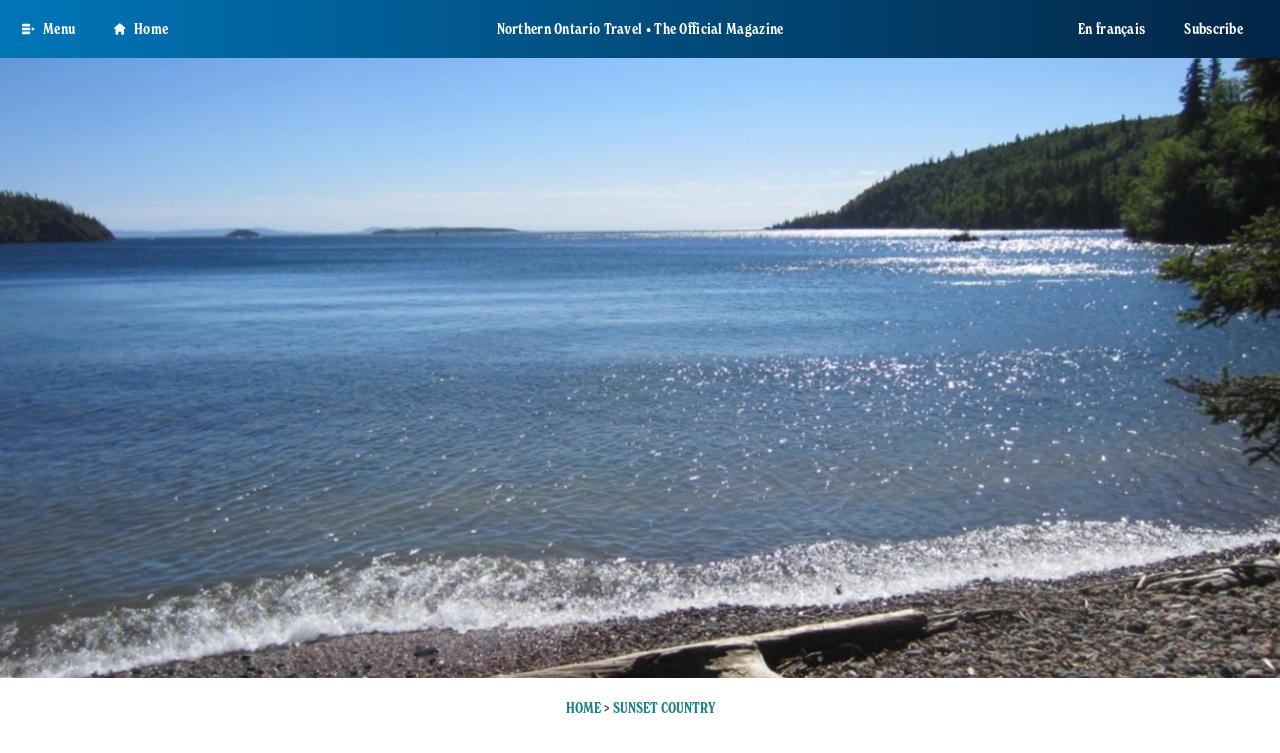

--- FILE ---
content_type: text/css
request_url: https://northernontario.travel/themes/portal22/css/tripper.css?t9h74d
body_size: -230
content:
.trip-planner-launcher {
  margin-bottom:40px;
}

.trip-planner-launcher {
  --trpr-launcher-modal-max-width: 99vw;
  --trpr-launcher-modal-width: 99vw;
  --trpr-launcher-modal-height: calc(100vh - 170px);
  --trpr-launcher-modal-max-height: calc(100vh - 170px);
  --trpr-launcher-modal-z-index: 999999;
}

@media only screen and (max-width: 64em) {
  .trip-planner-launcher {
    --trpr-launcher-modal-max-width: 99vw;
    --trpr-launcher-modal-width: 99vw;
    --trpr-launcher-modal-height: 99vh;
    --trpr-launcher-modal-max-height: 99vh;
    --trpr-launcher-modal-z-index: 99999999999;
  }
}

--- FILE ---
content_type: text/javascript
request_url: https://northernontario.travel/themes/portal22/js/throbber.js?t9h74d
body_size: -113
content:
/**
 * @file
 * Replaced Drupal cores ajax throbber(s), see: https://www.drupal.org/node/2974681
 *
 */
(function ($, Drupal) {
    Drupal.theme.ajaxProgressThrobber = function () {
        return "<div class=\"ajax-spinner ajax-spinner--inline\"><span class=\"ajax-spinner__label\">" + Drupal.t('Loading&nbsp;&hellip;', {}, {
            context: "Loading..."
        }) + "</span></div>";
    };

    Drupal.theme.ajaxProgressIndicatorFullscreen = function () {
        return "<div class=\"ajax-spinner ajax-spinner--fullscreen\"><div class=\"lds-ripple\"><div></div><div></div></div></div>";
    };
})(jQuery, Drupal);

--- FILE ---
content_type: text/javascript
request_url: https://northernontario.travel/themes/tnb_base/js/drag-scroll.js?v=1.x
body_size: 153
content:
document.addEventListener('DOMContentLoaded', function() {
    const elements = document.querySelectorAll('.js-touch-scroll');

    for (const ele of elements) {
        ele.style.cursor = 'grab';

        let pos = {top: 0, left: 0, x: 0, y: 0};

        const mouseDownHandler = function (e) {
            ele.style.cursor = 'grabbing';
            ele.style.userSelect = 'none';

            pos = {
                left: ele.scrollLeft,
                top: ele.scrollTop,
                // Get the current mouse position
                x: e.clientX,
                y: e.clientY,
            };

            document.addEventListener('mousemove', mouseMoveHandler);
            document.addEventListener('mouseup', mouseUpHandler);
        };

        const mouseMoveHandler = function (e) {
            // How far the mouse has been moved
            const dx = e.clientX - pos.x;
            const dy = e.clientY - pos.y;

            // Scroll the element (at 2x speed, otherwise scroll is slow)
            ele.scrollTop = pos.top - (dy * 2);
            ele.scrollLeft = pos.left - (dx * 2);
        };

        const mouseUpHandler = function () {
            document.removeEventListener('mousemove', mouseMoveHandler);
            document.removeEventListener('mouseup', mouseUpHandler);

            ele.style.cursor = 'grab';
            ele.style.removeProperty('user-select');
        };

        // Attach the handler
        ele.addEventListener('mousedown', mouseDownHandler);

    }

});